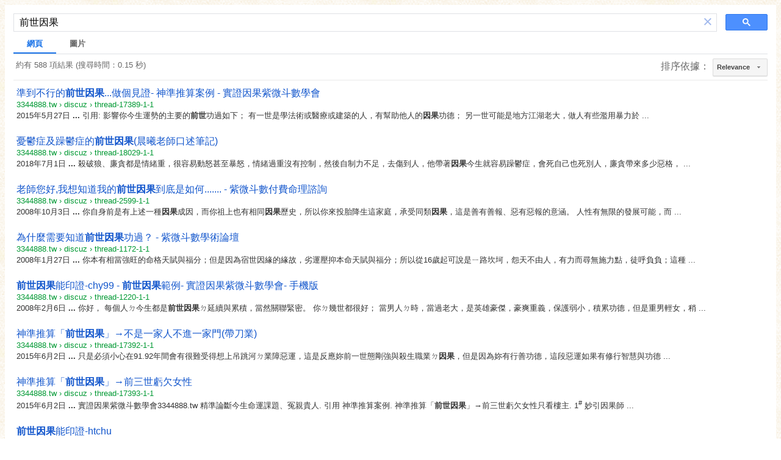

--- FILE ---
content_type: text/html; charset=UTF-8
request_url: https://3344888.tw/discuz/search.php?mod=forum&srchtxt=%E5%89%8D%E4%B8%96%E5%9B%A0%E6%9E%9C&formhash=58a534d0&searchsubmit=true&source=hotsearch
body_size: 355
content:

<body background="
https://3344888.tw/discuz/template/default/style/t1/background.png">


<script>
  (function() {
    var cx = '000310107404961993475:lydvqjzvdlk';
    var gcse = document.createElement('script');
    gcse.type = 'text/javascript';
    gcse.async = true;
    gcse.src = 'https://cse.google.com/cse.js?cx=' + cx;
    var s = document.getElementsByTagName('script')[0];
    s.parentNode.insertBefore(gcse, s);
  })();
</script>
<gcse:search queryParameterName="srchtxt" enableHistory="true"></gcse:search>



--- FILE ---
content_type: text/html; charset=UTF-8
request_url: https://syndicatedsearch.goog/cse_v2/ads?sjk=kjZiQ8YfQoWemIP9F2g3GA%3D%3D&adsafe=low&cx=000310107404961993475%3Alydvqjzvdlk&fexp=20606%2C17301431%2C17301434%2C17301435%2C17301266%2C72717108&client=google-coop&q=%E5%89%8D%E4%B8%96%E5%9B%A0%E6%9E%9C&r=m&hl=zh-TW&ivt=0&type=0&oe=UTF-8&ie=UTF-8&format=p4&ad=p4&nocache=8661768964972037&num=0&output=uds_ads_only&source=gcsc&v=3&bsl=10&pac=0&u_his=2&u_tz=0&dt=1768964972039&u_w=1280&u_h=720&biw=1280&bih=720&psw=1280&psh=720&frm=0&uio=-&drt=0&jsid=csa&jsv=855242569&rurl=https%3A%2F%2F3344888.tw%2Fdiscuz%2Fsearch.php%3Fmod%3Dforum%26srchtxt%3D%25E5%2589%258D%25E4%25B8%2596%25E5%259B%25A0%25E6%259E%259C%26formhash%3D58a534d0%26searchsubmit%3Dtrue%26source%3Dhotsearch%23gsc.tab%3D0%26gsc.q%3D%25E5%2589%258D%25E4%25B8%2596%25E5%259B%25A0%25E6%259E%259C%26gsc.page%3D1
body_size: 8322
content:
<!doctype html><html lang="zh-TW"> <head>    <meta content="NOINDEX, NOFOLLOW" name="ROBOTS"> <meta content="telephone=no" name="format-detection"> <meta content="origin" name="referrer"> <title>Google 提供的广告</title>   </head> <body>  <div id="adBlock">    </div>  <script nonce="fbV5bR9e2nD6SV8Is0FZCQ">window.AFS_AD_REQUEST_RETURN_TIME_ = Date.now();window.IS_GOOGLE_AFS_IFRAME_ = true;(function(){window.ad_json={"caps":[{"n":"isCse","v":"t"}],"bg":{"i":"https://www.google.com/js/bg/V88ImSDOg1b-Ey3nzkrV4W67KqFgqGqLOhz7XlMESLs.js","p":"XcnrhTuQwzITUW89eyb71BVnahDqqccxauEPSeXKraMeT1WitCu7b1/A6IWXOCV39FjgMdeXjlGQqTPiK7OElDqX0Cf7cpLKM/FVron4dW0iL9MuAGPVC+uNypwjcTSnx+S576oB4v91xFp4OEPNbFnZJyfZQlN6H1eqPSqiOPw/3+b097cL8xLeKM/IYiX80VbAdurCbsFWQ2nN+tx5Fpmhw0F9P3ZWcJdjY7/ygjCZfiBp4NC2YzA6TnRjWYaUHBEuXbxi5OkzrCYpVbzUDYVpvWYPiMleiIF/[base64]/DLoad8vVzcf15TA94mg91OO6h1Wsn3T+FNY0Ic+IVcfQq1V5Th5Qgb3j1N6JPVqwzCiKO8jrO0clehwLgRDiWpGAuJJPdsXMPBy/NP2tR8UQaVTZBNtti4CzN+f4haLEMuHr5saCs3SGhaAmtG/ejImMJ0fSES6gGsL9VVpFr4jBudFm/xAFLbAcWt9kSDXbYHI0lvN3d6+9LEttci9gNOTiZq6grhI9k1LZKgkhhL6gxqQYQsIDRgD5h9L/qyWVm7xil6brPo6ZDqMO9v7nKa3ZETBH+dswJb6QwdTzq2HoeQoGKWm5qLiLfh9DQGnQUDCEUYaAxPhiQf+rCfb/KiW/hmJtLIzyFG9Wn87SzJPueuzEKH6OcwAOmioG03ieKykKZMStwI6Jnw6iK2VRTUmQDbCj1YFWYlFlsKHat8vAaaqBpgEYSgyYsYjSvnbbeLL8VzZMa1ZXwB0wO2nDwhAF4nXNAMy7N+P5RFVPBU01sDTtvznUqyx6Prk/Jtu9gXLqTxuOodFneHOkfe55kG0GcZ96mxLGcUUN3qP5Z2NB+G9+OzYqS1/0DmVKeTHzhpmYFDlhdRXc2AG2h3nbRSkytxqih1dQEulx/[base64]/Z8rJxRl5hIOxErsuXJ1xCJDx5AhxQhY7E7ck1tF2K+Ou39FC8rMgzxhBcuqXhcxg8/4ceiSU+ry4/ghFiXhgQD53ik+LvXTz6UgwF6RPolLV3hkkRSyhsl+vgFl/7Hpsz5dj6iCDsxqfGtTrt/jrXkKtOdSq5O/wj4yuke/PWn7Is8X1f9GPDvIPNrksm13I3/dWLe4GA+pfOj84IppJrtUMF8X0bbPVI9LKp98h26937J1eJJirPZ4J2Je1YFkkrMplntQgXCTJLJ7R+fbDAcrMkC/FsrWJgvCB7DSVVNExJ+49Q0AFr+2LnLebf/ugApQi8jva3hxUaimeH8QqAkrfUCm58TiDqSn6fjlZva7E9I6oZusbrQzhQIHeofWzykCirdLbS+OXfyMa/mcAbB63ONfpH9PXjt3kBjkJD+G65oxW5CjVl2w4zDmVhUtjc41ap0WhoWxEvyqc6/2p6OumVHXZMBte0M92oqg24Ph9xbWRwJFsfhlQmfm0tydrRlgZ04IGXdmgtrn2YDNbxk2B8wtJfYAxe+4DhG3DHKZIVSXvhrql1jDZbNgVkgv3g/P22Sr6o2bVUSp8b3g0yIlJapdGAVUqv+lvJql/nh6BsddBB4cm/lAOcPCM9cMKbtAAa5sbDFwUeoeeCR56IUy54J97RkztUha4RMK4UKlQObRN1OkqN02KbEWSiXIh00DoOmzWIc5qGAMqlDmxmVBGheaxqnjBPdLFnH1Zl3b2h/TtTSkBkpjgEjhfWIU7TXvfGVOUMW3LhvbDXcQWXVazAqNOpeuPHhhQUC5aNxtcvOsLKfZlv5TH7J98gpdGlCy75+kgf7xz3RBAYbwlmkOp/ek40XlbSWMT9FQoCjwyVOVnqeqleeNarX/[base64]/[base64]/rss22rlvX/+m9tqnXe1qbjfKf/e2pP9OnUFPL1E5Ty04QHjf/D4s9vGY7DfbrdSyuewDjUG+cpeQqhSCwGs/WhrGOYijT2lRrtRvZFuytDYETPtvxgHFM8dSScee0kU6GkRp3zKCKinxQaJF6/[base64]/PM5SMK+E5B44V0CRIOEaA9fuqfy98No+MvEhzFmeQvUBqMBQuUYHdXooKGaYWM4tF+Twbc1RVSRIX37wwcmjCRPw7xp5AALAde9oR06e6vr6p4Ai8DkoMiTjUHKpRGONdL5+HDzlzVFpUGdT2UBfPW2APvTbwfxc4uR1EBuQWboT0DeDI9J/FmGZ3Ya3c6kZW1gPKl7/h2Xn92LcBwN+8Ay3yR2vVAygqnOtSZh6pdzg46e/C1iBV+nS8uUvlUuKZ/vPnmiqWqhE+D05UQx/[base64]/4wh2858KE4RM14+pR/M0lRdL6BIxpg29OdGB5AWVnx/pf1qjeqnVJkkK3HsiPE/VpaHbAkr+wS3j0N20zqkzOYG4DPBxk3OcFA6+BdO8NI80QOcoSLwfPg1TIQ3ip5iNu7CXTAVtPMaB5Lgkexn/a0XQKJ+y2P3i4yBZ/BmluzFYJF1awdm/HQSGT3Z4fKJFYPh5yTZczIVHqVIUAlsyXygllEwKkhR+BiJJDikeUo0itB3r2u4bf6pWoZOvq/ZBKaGfkjDnpgFVWUZuQ/lM6wVEuzda2sUUd4nA2lK+lYsYqX/uQA0ZysvgxJnWFCJ/Ohg51hLHlbH6sT5H/WVDa+LhcR48ddM45sCjsb3VJi1yPVmxkH2smcLb4WY3Wd7q5khnblGCl8B2Ez5ImZX6HCGMr5aZeF7GKGGaMaJ1FRmcmyoG4CSS8dkkwkJ9BxV+1v/Q7VLjhn/b6pe6RC/7Oegqf6ADwkcbN3nIjz+DAlQJzzCaWDxT5OicMWDKrJaW7j9bNJxsMYzyjTCG3zLuNQ4prR2Kb6jE4M73D6W046EILYf2W5Lga62SzM4mMHMvSw8oRq9zSD1VpPlzSGVzG3gCBjSm31Huz2uJ/46ZBQARynXtrVBxrOEB9NlQL2kdkor51kldiN8aLoc1uBQxQnTjx34HqnViB+INCeRlTd/Qh/ZL9BI89LNy+gdnlKxy4m+Agwa9ziqlb8tp0UK25e5zxtd68SSPSxycQLUWU+WWUxDivdRnrBm5hoJ1sCpb3X/pF87CHoqM07N4Ick3SWMLPBEvdUX/hEbB+mScXImpSCWjN9XU9tFHjkwkzV5FqwC2k9QMrgsxaNjwka3QkqwgmcMj5tvPEpN48e50VMBeqMttrlbohRopld2H47rF+2v7jW6kwU8H150t9Qq14vIvk5HopnAGJq4bWPsJCGEbnj5w/TEk3JMjM7/IrG1JVySJwZ2vmC/aAEfQnA4kdf66pXKJ29bNRMkFk4P+vnWP1/yRbhx2oqBXzsFmvybdcInxnaHzkRswJtGxmdmE2iibSlel5dqxh/3HsUOfQznhvpFVemt+n8E9mUPrbsbQrX2n2KAo3ymWXyHIxi1k5e/nC3zhI+N10MakGLX5B8XZxYHgbYDN+O44Oa9vaSblYgrDn5gBqZmPA8/029IkpGZfhGMYWiMLW9IKwF3RUQMM3vuiCgvK+4070mnfMnxfe/iTnMEFffdSbKxelPjqnpoI3Z7SD0mbIX2qFhNLv6Y49gcTiNd9W/+g+zRO0m8YR4lzQoAL+HgB3O3MjxRLQ5KMjOc2dNdLR2ykrsi3smAtfyvtBT+kATgqXAhRrcGVLu2xmD9mIcIsxI2jaerCRo2pMdazcijGDu4zVulMXiDlh9NAslDTFLbRjUNfXY8DOZ5c7gumRPBk1xNC91DLpyJnopMWMc3osRtSMC+o+slizXAzfey/ppMe6FVEeiwSeeppLGVUxjEtx+osSMdHprcL9Ny+Tl3vj33H1aXxwe4TBGVlDLwkivNi5wxBVqF0KqPSoGZWRFF3KteN/Umg/R/E1JSuSXTPkR1Un1VPnQEb2UKU8swPIGeGTuRcKxB3mQT0RvLOPN656oESdKynIl80a7jpjynBXSHVK2vhyjftdQRcr4jIiQ4xX1TvoeBW83nbU+/Qi4eLAiJuZAAZB0VEv0DB/TvCAqL8ii6Vp7sdQ+33eSDOkh33mi+33QczStOc5Up96pzgYu0L3fgjcmUsPlemEnC5j5bClgmCg+tqfef6dO4SXcCoyZHW838s/f8Pm96HfgHqD6iXcY+cRuHaiRl+eWcanqvA4T+5MA70GMwhCfSpSLc1ziW1NVSb9crgk+1cX0Xlb+DfTTTa0F+h7xBpKNWe+JUsJ0pAsJsuW1uYjRZZCwbevL4qAMf53ggiqWLD93nM6gVWjzmYoThhJVJpDt3ox4apETWFj7VuzxVee4SNXpQ40oxyG3y/Er72HymIjMoqyNwztu7BVqseZe5mFTrbkK6vfJ2Z7VNCtV5AHKZSzfjc9a2Np0b/ehDiKUpuXKkt2SwS0AmIIkBJq5BWUID6sm6334x3VQloluWD/HC0fUD5tN8k3u3BPjiGXSux5n2M/kV6FQ/OblmIbcciNRvxK6rXlWqFtUnge8Uce6sl80iTtBo9GCnMHzJskORolSbLuzcjsfU5pi8O4Mz42vMP004UDw1b740rUhnomVScVNtIR1rLDcB8wob216lzVRCRPh6YtqycLgvml6hO2U5G8EnzdWbAeoyIlMDFeTUkNK9mSL1KSSi+YQZsdtZ929jC5W5ild/[base64]/MmQJ9kvX8O+pIFo0RvaNa+KE+2x+hyC0l0uo8NnemuREUZprRxJwd6X6Qft5wXGPAfYLp+WiCTrSXdB+QUhP3Cus9mgg9CnzVnAMHy92wwvmmjsZlMBg6Y/hrmVHs44GrU1mNuZuDFwhNq0/FDjgvfTIohcS8G6aE+6HzbusBbsjl6FATMmMkfE+rCasDB423n8o4pU+qxzYL/FfluliRCQ14gDzJiyBJ9Ds7XPo3AmMw59GXrEE0aHPGwQJF7mYTjglKANhp0q9VpTaOxx8XMri1usDJDhddUlLoqvJnwpapZspXlzG4Z/5kZ7pMeo8WxYdBVog4BXIt5pyE7xuYJesX4xbVUL6HYqXkeUN+CTwWwWjvoWCSNmHOUAG5YHLLRfRNxYqLxn+E651QFxqMaJ6ja2q/25+QlKMlV7BmQ3GQvqDqFAEd2OhKfDFd+gYCEimhkb0mKpVf5WBmpuD8FrKwkEzqggSHPqa+A6Fzh7ymFPWLRcMjG49PcmcEyOjGWIMrvTz3jg2YGm/Xw6fnT81i5YjCJ1JCn8NNiEX624HrchA+Srs2NIEcNmwLiQD1aUlmivS6CjjdvnkTjAZBfz4ktNrKkj/woGGN0P9ysN7e9WXCYWoR98/Q1ZTuWi4+TQznALzIrSR7abJ+BjqEhjaqaNaQryWNuszFzQel77tNCu2ksG3RAqvAku9j8FEUM2jNE9OlAaC6j8Dj1gc8oNIRGCn7CZBRbn65QWJbK/GMbjIRPSgsJglj4taKk0e5ezre5Pdz8EmJqE9+yFL/2nqPJ3W616fLCcWvldtUDtQH9j/72UsXBSd7JF9j8HGxpeAcU/o2z/YhQpPHwoTfg38Ejxpf3K7vawQLaw2CFY+XuSnmKBmqYPvUFdta8KzM1UVJFGHfJo+cjmnaJOgrvPeI4YB5nzeph7cxNMQyC0YcOSR66GXMawFXc47RVPGsDU/X5Xu3OAutXePu6GQ1ydEN7jjhzIRwgN7gWGJaaviEOjezWlQ8dyrlgBp7Ttx7mm3qen/1WqW9iSUflA8pjAH7MSXZ1rbIf3R/w5lnkqCUnj/3ptqblRt218dLWJkEzglt16BW8AHe30wZtTVXrPGV4YECg0f2rIebpc/z6oOgePBNT9lbT+ZccduSdJ60WR9/ETErylyamVgMcTTAq6KErC9P21P5/[base64]/6mQYDxr3cgfB6Scq4MW8pAKw6o28hZ0kBN4xCqaj0ISKfPHG8enRYj/mp35G/7oz3p06x5AF/W0lnxDegEBnWxojPyeZfUXR2qbXlpO1vH+Hn1V+TBVzs5mlCaBKIe+WJixx0tiRHPO+LcVAC83tw5YE5mXjhrROg5U6bog59bWCU9/vEjYvjS2EV3D4Z0zFiE6OOcXnDy2OdSN/l3PvYCGwrPeykN4rP4Q8BS9dSkOCJQ3ryK7RNs99Z0ZKA7n4Rbe9ldn2+UgjpKIV1HTI0aZYHpEfIjKmNzzr/GfU8d4Tjmv6X753nUte3skyrV0IznPIOSh0gD81YKholREubEgqLAWyS2QkCn16NqZ/6xGqMETpvvjnx+IOEalYeUHAOxio6avBS92d/n9Ouob2HYMwWbRslQZhIvHQWVg6UDYv97mGrbTp24oGHLfYUY1JkMILmdYkNEcO61pLgdmPfZ3851jGfrFzFljk+XI9f11qvWdx5QJPruLrCslshNHda+aAc7YC5F7yHSerQcWbZNN9kUauHdLomVn8ncnZZKyjK5JjCDXxfw6Lp+9G6pJvCd1IVQHK78BEhTVSC9ie/EMfcZ0KmZKfDfPsIAZcUMSHGne86uR6KHCW0zKRunSop7N3JZS/XaLbia29reT7pX3w3w6hsQ0bAr99M1muIzKZd02fiv/FvXzd3AYjvdQpcdUdspSIpWfnZm6wbLSRuBT1N5KFwK4o2cVH6Lr7yoWfZEflkB6n2D+ZUa55YCtsSCT5pbAiPOHEpuzjWAYLV60ftDrokupTdBX4o96AvrlA1c31x9Q2Nwu2WjqmVv0pA8DOZFxBCeg9cSiIBjYw6ZC1r/lvaT8p05ULnie9HsKotljJI8cPXgR8MW80ynkvtSjLvlKTVcwrP4VoF2gSiP4AS/Jnxu8kpab17DD9RhPPTW1JUtgusNLIXcD11futklX4mfj/bUo68hlt3v/gwbPVASQw48MBIBVfVBSt2jb9HZy3VGD7+8vPIHVn2oejASxMmVFJji1lcS+BMDIld+QkgSQQ7/XGz1YUyjdQvsPuGBygV1qmZ33LGIrmYuVyIQJyVwgFFb/wG7xU1Rcnphb2KDnXhSEQApU4/HuuvWmjtP7MQzxnWE20qiIDqKVulZJfgKH+BKCA/vOo8jEWr8eies3S5Nk0J1ngx2owD5FMPMnssVnS8SuLIII8Jhy+yHSJFXrxZA8uDuXZhed5FsV5yCkKaNyBMyx8YDSC/Kv+6EHy9LaVerTYfKBFbhp/0qPZQCuTEB5Up+uiyutokLRkedFzknWeUEs0i/0+HuabG8AEHPjZJCIgSe38HTJaHg8cD1VAgl8O+sTy9TKx/A9atZ/DqkVwut6N8nrayWDFOhE8nQpKiibzjRLW7eYAPVBACYjY6UV/VTfVKPTYpREvDlQZErJLzPa9Tn6LVGylG5Wv4nTkrpL66l61quRq9590LwzkxaqRiLdloqsAvLccHs16Z0xQBFAE2DYX7OJMyLO1/2u08jVHmKcas05LX9Z5xnCqOy2WTyxCoJMrAr58U43Ha2GL0GfWflwqHi2IYdAhbRpdHPGSlU6L/[base64]/K45E5h12fKOu9xz+ykgfDpSh/Z+fc4+b2TUr6mbdS79bIWUOBarWYu6fD72s2cinQ4xRlgOokCpGkm7D4iCxKw9RX4MbmOZBtnn63wnJvPOnBggPENsgZxZu/vwLAjkMODermkt9UiWdBDQ4YAM3Ac7iH5DpJBqejWo8nZrgfoFCUegFT0tRLd++7w4QDNz9GHJCrlRxjTISNnHpxu86z50bYhMKx32a3Vvxa9s77QGcxH1buCKoamoQsfN/eXukyxGOyhguS38FKV+6v7Q/XX1AzIVgzoRAsVFCP2zgk3tECXb/TOU7PZqebONm6w11FTpAHHJlrZ/K8u2iZdfUat2FWiE/d+0Cox9m7fv33/IkkS9qF0zAnRsSkt8vCxXSaqxjHzCEqY91KUkRQlGUdlMnlQOsUZrg3PhlgGI6qUwtbCpd3Bi9UawHyGnlwP0Ns0UbtSY507xTowjE1Gy9w+D4c3OCb6B5mssn7fzaSKbn+xfBQJrba0BVRg0JHkCvuasZiPke/6RmL74DQJll1Liv78Qx91+mFxfxQ7QWQQfMpg+cUPREdDCggbjO6p/p2Nb7GI9Xu861GwiDrSkD+ULCX63+NBcZ4KDodaVHpOPaSBkcISdBw2r25tYBF8vBsTIslW5MEtlwprOvBvwno/dL7nxYhH3FNJ0JLdOD0nxkb6cQPQOf/YZ55l6UxH/BJkqIUz9aFS9f6BHsW2UKLnOEJtP+LJ+GonGxLURNPzXRPaBiaDyIbKxZBNVAWMuB5+/w8frZnIe3Ldsc8aFeUY2rZmV6VgudTe1HQ4pyrmXw5a0AXKUZ4p0EV575XNMZ4bRa+6F8VDkfB18FfISDe3Byvx7zg33leEFNHsw4JvkgiGpoHXfLFo8Og/ZEPS2m709lZWYVb18QZwtiaxOPo3WvtCazx/o0MD2iZ5RkfFXGKLHE2sYG2m8Wa7CLWMA"},"gd":{"ff":{"fd":"swap","eiell":true,"pcsbs":"44","pcsbp":"8","esb":true},"cd":{"pid":"google-coop"},"pc":{},"dc":{"d":true}}};})();</script> <script src="/adsense/search/async-ads.js?pac=0" type="text/javascript" nonce="fbV5bR9e2nD6SV8Is0FZCQ"></script>  </body> </html>

--- FILE ---
content_type: application/javascript; charset=utf-8
request_url: https://cse.google.com/cse/element/v1?rsz=filtered_cse&num=10&hl=zh-TW&source=gcsc&cselibv=f71e4ed980f4c082&cx=000310107404961993475%3Alydvqjzvdlk&q=%E5%89%8D%E4%B8%96%E5%9B%A0%E6%9E%9C&safe=off&cse_tok=AEXjvhIpMrtCQaDffwFjeGI75KSU%3A1768964971590&sort=&exp=cc%2Capo&callback=google.search.cse.api942&rurl=https%3A%2F%2F3344888.tw%2Fdiscuz%2Fsearch.php%3Fmod%3Dforum%26srchtxt%3D%25E5%2589%258D%25E4%25B8%2596%25E5%259B%25A0%25E6%259E%259C%26formhash%3D58a534d0%26searchsubmit%3Dtrue%26source%3Dhotsearch
body_size: 2882
content:
/*O_o*/
google.search.cse.api942({
  "cursor": {
    "currentPageIndex": 0,
    "estimatedResultCount": "588",
    "moreResultsUrl": "http://www.google.com/cse?oe=utf8&ie=utf8&source=uds&q=%E5%89%8D%E4%B8%96%E5%9B%A0%E6%9E%9C&safe=off&sort=&cx=000310107404961993475:lydvqjzvdlk&start=0",
    "resultCount": "588",
    "searchResultTime": "0.15",
    "pages": [
      {
        "label": 1,
        "start": "0"
      },
      {
        "label": 2,
        "start": "10"
      },
      {
        "label": 3,
        "start": "20"
      },
      {
        "label": 4,
        "start": "30"
      },
      {
        "label": 5,
        "start": "40"
      },
      {
        "label": 6,
        "start": "50"
      },
      {
        "label": 7,
        "start": "60"
      },
      {
        "label": 8,
        "start": "70"
      },
      {
        "label": 9,
        "start": "80"
      },
      {
        "label": 10,
        "start": "90"
      }
    ]
  },
  "results": [
    {
      "clicktrackUrl": "https://www.google.com/url?client=internal-element-cse&cx=000310107404961993475:lydvqjzvdlk&q=https://3344888.tw/discuz/thread-17389-1-1.html&sa=U&ved=2ahUKEwjBwpiG1JuSAxW3EmIAHUlYBD0QFnoECAMQAg&usg=AOvVaw0ms4DuxPT3uZh4JWQidWe_",
      "content": "2015年5月27日 \u003cb\u003e...\u003c/b\u003e 引用: 影響你今生運勢的主要的\u003cb\u003e前世\u003c/b\u003e功過如下； 有一世是學法術或醫療或建築的人，有幫助他人的\u003cb\u003e因果\u003c/b\u003e功德； 另一世可能是地方江湖老大，做人有些濫用暴力於&nbsp;...",
      "contentNoFormatting": "2015年5月27日 ... 引用: 影響你今生運勢的主要的前世功過如下； 有一世是學法術或醫療或建築的人，有幫助他人的因果功德； 另一世可能是地方江湖老大，做人有些濫用暴力於 ...",
      "title": "準到不行的\u003cb\u003e前世因果\u003c/b\u003e...做個見證- 神準推算案例 - 實證因果紫微斗數學會",
      "titleNoFormatting": "準到不行的前世因果...做個見證- 神準推算案例 - 實證因果紫微斗數學會",
      "formattedUrl": "https://3344888.tw/discuz/thread-17389-1-1.html",
      "unescapedUrl": "https://3344888.tw/discuz/thread-17389-1-1.html",
      "url": "https://3344888.tw/discuz/thread-17389-1-1.html",
      "visibleUrl": "3344888.tw",
      "richSnippet": {
        "metatags": {
          "viewport": "width=device-width, initial-scale=1.0, user-scalable=no, minimum-scale=1.0, maximum-scale=1.0",
          "formatDetection": "telephone=no"
        }
      },
      "breadcrumbUrl": {
        "host": "3344888.tw",
        "crumbs": [
          "discuz",
          "thread-17389-1-1"
        ]
      }
    },
    {
      "clicktrackUrl": "https://www.google.com/url?client=internal-element-cse&cx=000310107404961993475:lydvqjzvdlk&q=https://3344888.tw/discuz/thread-18029-1-1.html&sa=U&ved=2ahUKEwjBwpiG1JuSAxW3EmIAHUlYBD0QFnoECAUQAg&usg=AOvVaw2YhSyRANlkV1BeL5cSdmn5",
      "content": "2018年7月1日 \u003cb\u003e...\u003c/b\u003e 殺破狼、廉貪都是情緒重，很容易動怒甚至暴怒，情緒過重沒有控制，然後自制力不足，去傷到人，他帶著\u003cb\u003e因果\u003c/b\u003e今生就容易躁鬱症，會死自己也死別人，廉貪帶來多少惡格，&nbsp;...",
      "contentNoFormatting": "2018年7月1日 ... 殺破狼、廉貪都是情緒重，很容易動怒甚至暴怒，情緒過重沒有控制，然後自制力不足，去傷到人，他帶著因果今生就容易躁鬱症，會死自己也死別人，廉貪帶來多少惡格， ...",
      "title": "憂鬱症及躁鬱症的\u003cb\u003e前世因果\u003c/b\u003e(晨曦老師口述筆記)",
      "titleNoFormatting": "憂鬱症及躁鬱症的前世因果(晨曦老師口述筆記)",
      "formattedUrl": "https://3344888.tw/discuz/thread-18029-1-1.html",
      "unescapedUrl": "https://3344888.tw/discuz/thread-18029-1-1.html",
      "url": "https://3344888.tw/discuz/thread-18029-1-1.html",
      "visibleUrl": "3344888.tw",
      "richSnippet": {
        "metatags": {
          "viewport": "width=device-width, initial-scale=1.0, user-scalable=no, minimum-scale=1.0, maximum-scale=1.0",
          "formatDetection": "telephone=no"
        }
      },
      "breadcrumbUrl": {
        "host": "3344888.tw",
        "crumbs": [
          "discuz",
          "thread-18029-1-1"
        ]
      }
    },
    {
      "clicktrackUrl": "https://www.google.com/url?client=internal-element-cse&cx=000310107404961993475:lydvqjzvdlk&q=https://3344888.tw/discuz/thread-2599-1-1.html&sa=U&ved=2ahUKEwjBwpiG1JuSAxW3EmIAHUlYBD0QFnoECAoQAg&usg=AOvVaw1Utf0EID3-6MlzZ4nbAXip",
      "content": "2008年10月3日 \u003cb\u003e...\u003c/b\u003e 你自身前是有上述一種\u003cb\u003e因果\u003c/b\u003e成因，而你祖上也有相同\u003cb\u003e因果\u003c/b\u003e歷史，所以你來投胎降生這家庭，承受同類\u003cb\u003e因果\u003c/b\u003e，這是善有善報、惡有惡報的意涵。 人性有無限的發展可能，而&nbsp;...",
      "contentNoFormatting": "2008年10月3日 ... 你自身前是有上述一種因果成因，而你祖上也有相同因果歷史，所以你來投胎降生這家庭，承受同類因果，這是善有善報、惡有惡報的意涵。 人性有無限的發展可能，而 ...",
      "title": "老師您好,我想知道我的\u003cb\u003e前世因果\u003c/b\u003e到底是如何....... - 紫微斗數付費命理諮詢",
      "titleNoFormatting": "老師您好,我想知道我的前世因果到底是如何....... - 紫微斗數付費命理諮詢",
      "formattedUrl": "https://3344888.tw/discuz/thread-2599-1-1.html",
      "unescapedUrl": "https://3344888.tw/discuz/thread-2599-1-1.html",
      "url": "https://3344888.tw/discuz/thread-2599-1-1.html",
      "visibleUrl": "3344888.tw",
      "richSnippet": {
        "metatags": {
          "viewport": "width=device-width, initial-scale=1.0, user-scalable=no, minimum-scale=1.0, maximum-scale=1.0",
          "formatDetection": "telephone=no"
        }
      },
      "breadcrumbUrl": {
        "host": "3344888.tw",
        "crumbs": [
          "discuz",
          "thread-2599-1-1"
        ]
      }
    },
    {
      "clicktrackUrl": "https://www.google.com/url?client=internal-element-cse&cx=000310107404961993475:lydvqjzvdlk&q=https://3344888.tw/discuz/thread-1172-1-1.html&sa=U&ved=2ahUKEwjBwpiG1JuSAxW3EmIAHUlYBD0QFnoECAcQAg&usg=AOvVaw1uqfFBM6NPfKrOcLIizmFQ",
      "content": "2008年1月27日 \u003cb\u003e...\u003c/b\u003e 你本有相當強旺的命格天賦與福分；但是因為宿世因緣的緣故，劣運壓抑本命天賦與福分；所以從16歲起可說是ㄧ路坎坷，怨天不由人，有力而尋無施力點，徒呼負負；這種&nbsp;...",
      "contentNoFormatting": "2008年1月27日 ... 你本有相當強旺的命格天賦與福分；但是因為宿世因緣的緣故，劣運壓抑本命天賦與福分；所以從16歲起可說是ㄧ路坎坷，怨天不由人，有力而尋無施力點，徒呼負負；這種 ...",
      "title": "為什麼需要知道\u003cb\u003e前世因果\u003c/b\u003e功過？ - 紫微斗數學術論壇",
      "titleNoFormatting": "為什麼需要知道前世因果功過？ - 紫微斗數學術論壇",
      "formattedUrl": "https://3344888.tw/discuz/thread-1172-1-1.html",
      "unescapedUrl": "https://3344888.tw/discuz/thread-1172-1-1.html",
      "url": "https://3344888.tw/discuz/thread-1172-1-1.html",
      "visibleUrl": "3344888.tw",
      "richSnippet": {
        "metatags": {
          "viewport": "width=device-width, initial-scale=1.0, user-scalable=no, minimum-scale=1.0, maximum-scale=1.0",
          "formatDetection": "telephone=no"
        }
      },
      "breadcrumbUrl": {
        "host": "3344888.tw",
        "crumbs": [
          "discuz",
          "thread-1172-1-1"
        ]
      }
    },
    {
      "clicktrackUrl": "https://www.google.com/url?client=internal-element-cse&cx=000310107404961993475:lydvqjzvdlk&q=https://3344888.tw/discuz/thread-1220-1-1.html&sa=U&ved=2ahUKEwjBwpiG1JuSAxW3EmIAHUlYBD0QFnoECAQQAg&usg=AOvVaw0qOdE5g873Pq6KCFZExOG-",
      "content": "2008年2月6日 \u003cb\u003e...\u003c/b\u003e 你好， 每個人ㄉ今生都是\u003cb\u003e前世因果\u003c/b\u003eㄉ延續與累積，當然關聯緊密。 你ㄉ幾世都很好； 當男人ㄉ時，當過老大，是英雄豪傑，豪爽重義，保護弱小，積累功德，但是重男輕女，稍&nbsp;...",
      "contentNoFormatting": "2008年2月6日 ... 你好， 每個人ㄉ今生都是前世因果ㄉ延續與累積，當然關聯緊密。 你ㄉ幾世都很好； 當男人ㄉ時，當過老大，是英雄豪傑，豪爽重義，保護弱小，積累功德，但是重男輕女，稍 ...",
      "title": "\u003cb\u003e前世因果\u003c/b\u003e能印證-chy99 - \u003cb\u003e前世因果\u003c/b\u003e範例- 實證因果紫微斗數學會- 手機版",
      "titleNoFormatting": "前世因果能印證-chy99 - 前世因果範例- 實證因果紫微斗數學會- 手機版",
      "formattedUrl": "https://3344888.tw/discuz/thread-1220-1-1.html",
      "unescapedUrl": "https://3344888.tw/discuz/thread-1220-1-1.html",
      "url": "https://3344888.tw/discuz/thread-1220-1-1.html",
      "visibleUrl": "3344888.tw",
      "richSnippet": {
        "metatags": {
          "viewport": "width=device-width, initial-scale=1.0, user-scalable=no, minimum-scale=1.0, maximum-scale=1.0",
          "formatDetection": "telephone=no"
        }
      },
      "breadcrumbUrl": {
        "host": "3344888.tw",
        "crumbs": [
          "discuz",
          "thread-1220-1-1"
        ]
      }
    },
    {
      "clicktrackUrl": "https://www.google.com/url?client=internal-element-cse&cx=000310107404961993475:lydvqjzvdlk&q=https://3344888.tw/discuz/thread-17392-1-1.html&sa=U&ved=2ahUKEwjBwpiG1JuSAxW3EmIAHUlYBD0QFnoECAEQAg&usg=AOvVaw3K0CcNfN7-auMexCed9dmT",
      "content": "2015年6月2日 \u003cb\u003e...\u003c/b\u003e 只是必須小心在91.92年間會有很難受得想上吊跳河ㄉ業障惡運，這是反應妳前一世態剛強與殺生職業ㄉ\u003cb\u003e因果\u003c/b\u003e，但是因為妳有行善功德，這段惡運如果有修行智慧與功德&nbsp;...",
      "contentNoFormatting": "2015年6月2日 ... 只是必須小心在91.92年間會有很難受得想上吊跳河ㄉ業障惡運，這是反應妳前一世態剛強與殺生職業ㄉ因果，但是因為妳有行善功德，這段惡運如果有修行智慧與功德 ...",
      "title": "神準推算「\u003cb\u003e前世因果\u003c/b\u003e」→不是一家人不進一家門(帶刀業)",
      "titleNoFormatting": "神準推算「前世因果」→不是一家人不進一家門(帶刀業)",
      "formattedUrl": "https://3344888.tw/discuz/thread-17392-1-1.html",
      "unescapedUrl": "https://3344888.tw/discuz/thread-17392-1-1.html",
      "url": "https://3344888.tw/discuz/thread-17392-1-1.html",
      "visibleUrl": "3344888.tw",
      "richSnippet": {
        "metatags": {
          "viewport": "width=device-width, initial-scale=1.0, user-scalable=no, minimum-scale=1.0, maximum-scale=1.0",
          "formatDetection": "telephone=no"
        }
      },
      "breadcrumbUrl": {
        "host": "3344888.tw",
        "crumbs": [
          "discuz",
          "thread-17392-1-1"
        ]
      }
    },
    {
      "clicktrackUrl": "https://www.google.com/url?client=internal-element-cse&cx=000310107404961993475:lydvqjzvdlk&q=https://3344888.tw/discuz/thread-17393-1-1.html&sa=U&ved=2ahUKEwjBwpiG1JuSAxW3EmIAHUlYBD0QFnoECAkQAg&usg=AOvVaw1a-Ze2dDvkmMUCVhLZoi4-",
      "content": "2015年6月2日 \u003cb\u003e...\u003c/b\u003e 實證因果紫微斗數學會3344888.tw 精準論斷今生命運課題、冤親貴人. 引用 神準推算案例. 神準推算「\u003cb\u003e前世因果\u003c/b\u003e」→前三世虧欠女性只看樓主. 1\u003csup\u003e#\u003c/sup\u003e 妙引因果師&nbsp;...",
      "contentNoFormatting": "2015年6月2日 ... 實證因果紫微斗數學會3344888.tw 精準論斷今生命運課題、冤親貴人. 引用 神準推算案例. 神準推算「前世因果」→前三世虧欠女性只看樓主. 1# 妙引因果師 ...",
      "title": "神準推算「\u003cb\u003e前世因果\u003c/b\u003e」→前三世虧欠女性",
      "titleNoFormatting": "神準推算「前世因果」→前三世虧欠女性",
      "formattedUrl": "https://3344888.tw/discuz/thread-17393-1-1.html",
      "unescapedUrl": "https://3344888.tw/discuz/thread-17393-1-1.html",
      "url": "https://3344888.tw/discuz/thread-17393-1-1.html",
      "visibleUrl": "3344888.tw",
      "richSnippet": {
        "metatags": {
          "viewport": "width=device-width, initial-scale=1.0, user-scalable=no, minimum-scale=1.0, maximum-scale=1.0",
          "formatDetection": "telephone=no"
        }
      },
      "breadcrumbUrl": {
        "host": "3344888.tw",
        "crumbs": [
          "discuz",
          "thread-17393-1-1"
        ]
      }
    },
    {
      "clicktrackUrl": "https://www.google.com/url?client=internal-element-cse&cx=000310107404961993475:lydvqjzvdlk&q=https://3344888.tw/discuz/thread-1207-1-1.html&sa=U&ved=2ahUKEwjBwpiG1JuSAxW3EmIAHUlYBD0QFnoECAgQAg&usg=AOvVaw1HqqYFEnc34-K-sa4SzjH1",
      "content": "2008年2月6日 \u003cb\u003e...\u003c/b\u003e 你一生中最怕尾數5ㄉ年份與年次，逢之不吉。 妳是肝有問題引起ㄉ過敏，還要注意中醫說ㄉ「陰分虧虛」，你去找中醫，主要是上述兩個部份在先天上有問題。 沒錯，&nbsp;...",
      "contentNoFormatting": "2008年2月6日 ... 你一生中最怕尾數5ㄉ年份與年次，逢之不吉。 妳是肝有問題引起ㄉ過敏，還要注意中醫說ㄉ「陰分虧虛」，你去找中醫，主要是上述兩個部份在先天上有問題。 沒錯， ...",
      "title": "\u003cb\u003e前世因果\u003c/b\u003e能印證-htchu",
      "titleNoFormatting": "前世因果能印證-htchu",
      "formattedUrl": "https://3344888.tw/discuz/thread-1207-1-1.html",
      "unescapedUrl": "https://3344888.tw/discuz/thread-1207-1-1.html",
      "url": "https://3344888.tw/discuz/thread-1207-1-1.html",
      "visibleUrl": "3344888.tw",
      "richSnippet": {
        "metatags": {
          "viewport": "width=device-width, initial-scale=1.0, user-scalable=no, minimum-scale=1.0, maximum-scale=1.0",
          "formatDetection": "telephone=no"
        }
      },
      "breadcrumbUrl": {
        "host": "3344888.tw",
        "crumbs": [
          "discuz",
          "thread-1207-1-1"
        ]
      }
    },
    {
      "clicktrackUrl": "https://www.google.com/url?client=internal-element-cse&cx=000310107404961993475:lydvqjzvdlk&q=https://3344888.tw/discuz/thread-17402-1-1.html&sa=U&ved=2ahUKEwjBwpiG1JuSAxW3EmIAHUlYBD0QFnoECAYQAg&usg=AOvVaw1CkfjnCuX_DnAfqYMV-89z",
      "content": "2015年6月3日 \u003cb\u003e...\u003c/b\u003e 當事人的感情不是被第三者介入，就是變成別人的第三者，不斷重複上演的三角關係劇碼，讓當事人感到疲倦與疑惑，是自己\u003cb\u003e前世\u003c/b\u003e做了什麼嗎？！ 根據本門的因果律→因緣&nbsp;...",
      "contentNoFormatting": "2015年6月3日 ... 當事人的感情不是被第三者介入，就是變成別人的第三者，不斷重複上演的三角關係劇碼，讓當事人感到疲倦與疑惑，是自己前世做了什麼嗎？！ 根據本門的因果律→因緣 ...",
      "title": "\u003cb\u003e因果\u003c/b\u003e相反承受→\u003cb\u003e前世\u003c/b\u003e「西門慶」 - 神準推算案例",
      "titleNoFormatting": "因果相反承受→前世「西門慶」 - 神準推算案例",
      "formattedUrl": "https://3344888.tw/discuz/thread-17402-1-1.html",
      "unescapedUrl": "https://3344888.tw/discuz/thread-17402-1-1.html",
      "url": "https://3344888.tw/discuz/thread-17402-1-1.html",
      "visibleUrl": "3344888.tw",
      "richSnippet": {
        "metatags": {
          "viewport": "width=device-width, initial-scale=1.0, user-scalable=no, minimum-scale=1.0, maximum-scale=1.0",
          "formatDetection": "telephone=no"
        }
      },
      "breadcrumbUrl": {
        "host": "3344888.tw",
        "crumbs": [
          "discuz",
          "thread-17402-1-1"
        ]
      }
    },
    {
      "clicktrackUrl": "https://www.google.com/url?client=internal-element-cse&cx=000310107404961993475:lydvqjzvdlk&q=https://3344888.tw/discuz/thread-208-1-1.html&sa=U&ved=2ahUKEwjBwpiG1JuSAxW3EmIAHUlYBD0QFnoECAIQAQ&usg=AOvVaw3nGbqsIe-UTQJdLfuwECGR",
      "content": "a489321 準到不行的\u003cb\u003e前世因果\u003c/b\u003e...做個見證只看樓主 &middot; 1\u003csup\u003e#\u003c/sup\u003e a489321 &middot; 收藏 2007-6-6 13:27. 一、出生日期：農曆72 年11 月09 日（固定曆別，別出現西元年，日期卻又是農曆，請&nbsp;...",
      "contentNoFormatting": "a489321 準到不行的前世因果...做個見證只看樓主 · 1# a489321 · 收藏 2007-6-6 13:27. 一、出生日期：農曆72 年11 月09 日（固定曆別，別出現西元年，日期卻又是農曆，請 ...",
      "title": "a489321 準到不行的\u003cb\u003e前世因果\u003c/b\u003e...做個見證- 紫微斗數付費命理諮詢",
      "titleNoFormatting": "a489321 準到不行的前世因果...做個見證- 紫微斗數付費命理諮詢",
      "formattedUrl": "https://3344888.tw/discuz/thread-208-1-1.html",
      "unescapedUrl": "https://3344888.tw/discuz/thread-208-1-1.html",
      "url": "https://3344888.tw/discuz/thread-208-1-1.html",
      "visibleUrl": "3344888.tw",
      "richSnippet": {
        "metatags": {
          "viewport": "width=device-width, initial-scale=1.0, user-scalable=no, minimum-scale=1.0, maximum-scale=1.0",
          "formatDetection": "telephone=no"
        }
      },
      "breadcrumbUrl": {
        "host": "3344888.tw",
        "crumbs": [
          "discuz",
          "thread-208-1-1"
        ]
      }
    }
  ],
  "findMoreOnGoogle": {
    "url": "https://www.google.com/search?client=ms-google-coop&q=%E5%89%8D%E4%B8%96%E5%9B%A0%E6%9E%9C&cx=000310107404961993475:lydvqjzvdlk"
  }
});